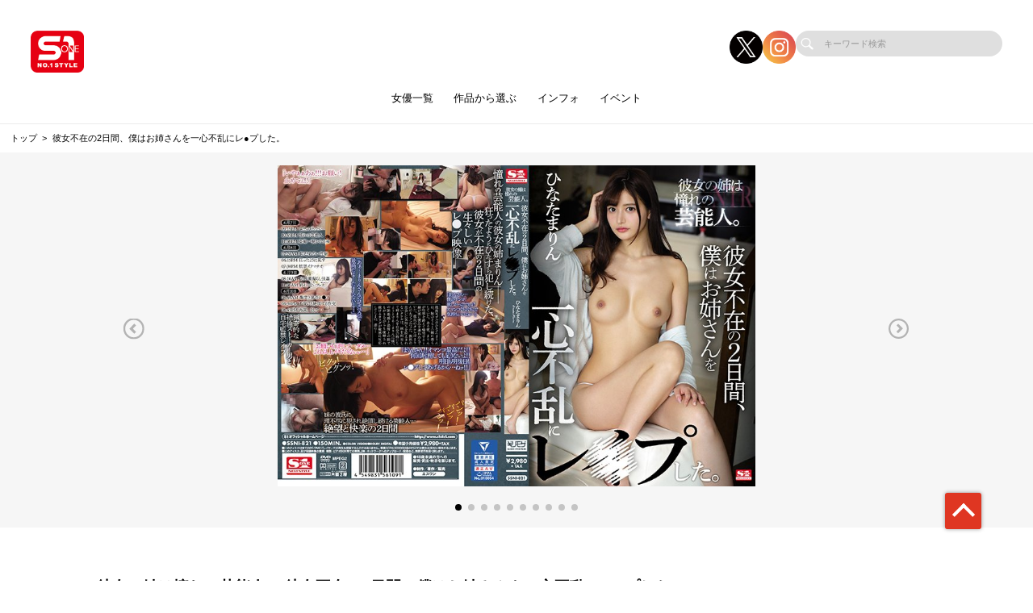

--- FILE ---
content_type: image/svg+xml
request_url: https://s1s1s1.com/_assets/common/arrow.svg
body_size: 439
content:
<?xml version="1.0" encoding="UTF-8"?><svg xmlns="http://www.w3.org/2000/svg" viewBox="0 0 66 66"><defs><style>.d{fill:rgba(1,1,1,0);stroke:#b3b3b3;stroke-linecap:square;stroke-miterlimit:10;stroke-width:8px;}.e{fill:#b3b3b3;}</style></defs><g id="a"/><g id="b"><g id="c"><g><path class="e" d="M33,6c14.89,0,27,12.11,27,27s-12.11,27-27,27S6,47.89,6,33,18.11,6,33,6m0-6C14.77,0,0,14.77,0,33s14.77,33,33,33,33-14.77,33-33S51.23,0,33,0h0Z"/><polyline class="d" points="31.49 22.51 41.47 32.5 31.49 42.49"/></g></g></g></svg>
